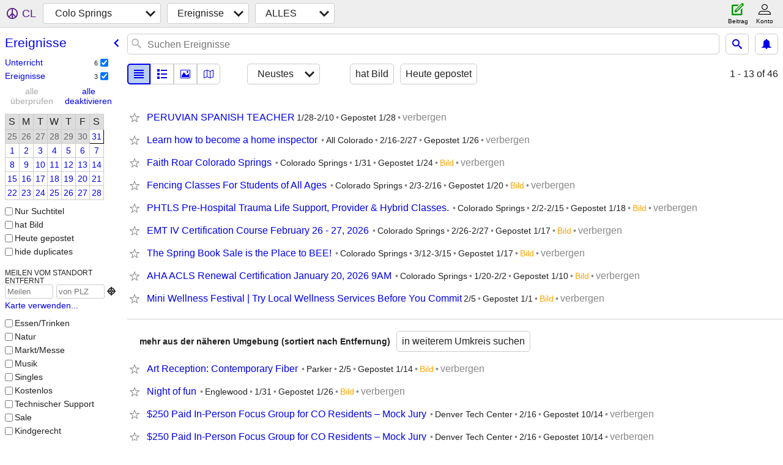

--- FILE ---
content_type: text/html; charset=utf-8
request_url: https://cosprings.craigslist.org/search/eee?sort=date&lang=de
body_size: 2887
content:
<!DOCTYPE html>
<html>
<head>
    
	<meta charset="UTF-8">
	<meta http-equiv="X-UA-Compatible" content="IE=Edge">
	<meta name="viewport" content="width=device-width,initial-scale=1">
	<meta property="og:site_name" content="craigslist">
	<meta name="twitter:card" content="preview">
	<meta property="og:title" content="Colo Springs Events/Kategorien - craigslist">
	<meta name="description" content="Colo Springs Events/Kategorien - craigslist">
	<meta property="og:description" content="Colo Springs Events/Kategorien - craigslist">
	<meta property="og:url" content="https://cosprings.craigslist.org/search/eee">
	<title>Colo Springs Events/Kategorien - craigslist</title>
	<link rel="canonical" href="https://cosprings.craigslist.org/search/eee">
	<link rel="alternate" href="https://cosprings.craigslist.org/search/eee" hreflang="x-default">



    <link rel="icon" href="/favicon.ico" id="favicon" />

<script type="application/ld+json" id="ld_searchpage_data" >
    {"breadcrumb":{"@type":"BreadcrumbList","itemListElement":[{"position":1,"item":"https://cosprings.craigslist.org","@type":"ListItem","name":"cosprings.craigslist.org"},{"name":"events","@type":"ListItem","item":"https://cosprings.craigslist.org/search/eee?lang=de","position":2}],"@context":"https://schema.org"},"description":"Events/Kategorien in Colorado Springs","@context":"https://schema.org","@type":"SearchResultsPage"}
</script>



    <style>
        body {
            font-family: sans-serif;
        }

        #no-js {
            position: fixed;
            z-index: 100000;
            top: 0;
            bottom: 0;
            left: 0;
            right: 0;
            overflow:auto;
            margin: 0;
            background: transparent;
        }

        #no-js h1 {
            margin: 0;
            padding: .5em;
            color: #00E;
            background-color: #cccccc;
        }

        #no-js  p {
            margin: 1em;
        }

        .no-js header,
        .no-js form,
        .no-js .tsb,
        .unsupported-browser header,
        .unsupported-browser form,
        .unsupported-browser .tsb {
            display: none;
        }

        #curtain {
            display: none;
            position: fixed;
            z-index: 9000;
            top: 0;
            bottom: 0;
            left: 0;
            right: 0;
            margin: 0;
            padding: 0;
            border: 0;
            background: transparent;
        }

        .show-curtain #curtain {
            display: block;
        }

        #curtain .cover,
        #curtain .content {
            position: absolute;
            display: block;
            top: 0;
            bottom: 0;
            left: 0;
            right: 0;
            margin: 0;
            padding: 0;
            border: 0;
        }

        #curtain .cover {
            z-index: 1;
            background-color: white;
        }

        .show-curtain #curtain .cover {
            opacity: 0.7;
        }

        .show-curtain.clear #curtain .cover {
            opacity: 0;
        }

        .show-curtain.opaque #curtain .cover {
            opacity: 1;
        }

        #curtain .content {
            z-index: 2;
            background: transparent;
            color: #00E;

            display: flex;
            flex-direction: column;
            justify-content: center;
            align-items: center;
        }

        .unrecoverable #curtain .content,
        .unsupported-browser #curtain .content {
            display: block;
            align-items: start;
        }

        #curtain h1 {
            margin: 0;
            padding: .5em;
            background-color: #cccccc;
        }

        #curtain  p {
            margin: 1em;
            color: black;
        }

        .pacify #curtain .icom-:after {
            content: "\eb23";
        }

        #curtain .text {
            display: none;
        }

        .loading #curtain .text.loading,
        .reading #curtain .text.reading,
        .writing #curtain .text.writing,
        .saving #curtain .text.saving,
        .searching #curtain .text.searching,
        .unrecoverable #curtain .text.unrecoverable,
        .message #curtain .text.message {
            display: block;
        }

        .unrecoverable #curtain .text.unrecoverable {
        }

        @keyframes rotate {
            from {
                transform: rotate(0deg);
            }
            to {
                transform: rotate(359deg);
            }
        }

        .pacify #curtain .icom- {
            font-size: 3em;
            animation: rotate 2s infinite linear;
        }
    </style>

    <style>
        body {
            margin: 0;
            border: 0;
            padding: 0;
        }

        ol.cl-static-search-results, .cl-static-header {
            display:none;
        }

        .no-js ol.cl-static-search-results, .no-js .cl-static-header {
            display:block;
        }
    </style>


</head>

<body  class="no-js"  >



    <div class="cl-content">
        <main>
        </main>
    </div>

    <div id="curtain">
        <div class="cover"></div>
        <div class="content">
            <div class="icom-"></div>
            <div class="text loading">lädt</div>
            <div class="text reading">Reading</div>
            <div class="text writing">Schreiben</div>
            <div class="text saving">saving</div>
            <div class="text searching">searching</div>
            <div id="curtainText" class="text message"></div>
            <div class="text unrecoverable">
                 <p><a id="cl-unrecoverable-hard-refresh" href="#" onclick="location.reload(true);">refresh the page.</a></p>
             </div>
         </div>
    </div>



    <script>
        (function() {
            try {
                window.onpageshow = function(event) {
                    if (event.persisted && cl.upTime()>1000 && /iPhone/.test(navigator.userAgent)) {
                        window.location.reload();
                    }
                };

                window.addEventListener('DOMContentLoaded', function() {
                    document.body.classList.remove('no-js');
                });
                document.body.classList.remove('no-js');
            } catch(e) {
                console.log(e);
            }
        })();
    </script>

    
     
     <script src="https://www.craigslist.org/static/www/d58afecda5261cb9fcb91b2d144412254d004485.js" crossorigin="anonymous"></script>
     <script>
         window.cl.init(
             'https://www.craigslist.org/static/www/',
             '',
             'www',
             'search',
             {
'defaultLocale': "en_US",
'initialCategoryAbbr': "eee",
'location': {"country":"US","lon":-104.821,"url":"cosprings.craigslist.org","lat":38.834,"region":"CO","areaId":210,"city":"Colorado Springs","radius":1,"postal":"80950"},
'seoLinks': 0
},
             0
         );
     </script>
     

    
    <iframe id="cl-local-storage" src="https://www.craigslist.org/static/www/localStorage-092e9f9e2f09450529e744902aa7cdb3a5cc868d.html" style="display:none;"></iframe>
    


    <script>
        window.cl.specialCurtainMessages = {
            unsupportedBrowser: [
                "Wir haben festgestellt, dass Sie einen Browser verwenden, dem wichtige Funktionen fehlen.",
                "Bitte besuchen Sie Craigslist in einem aktuellen Browser."
            ],
            unrecoverableError: [
                "There was an error loading the page."
            ]
        };
    </script>
    <div class="cl-static-header">
        <a href="/">craigslist</a>
            <h1>Events/Kategorien in Colorado Springs</h1>
    </div>

    <ol class="cl-static-search-results">
        <li class="cl-static-hub-links">
            <div>see also</div>
        </li>
        <li class="cl-static-search-result" title="PERUVIAN SPANISH TEACHER">
            <a href="https://cosprings.craigslist.org/cls/d/colorado-springs-peruvian-spanish/7911540060.html">
                <div class="title">PERUVIAN SPANISH TEACHER</div>

                <div class="details">
                    <div class="price">$0</div>
                </div>
            </a>
        </li>
        <li class="cl-static-search-result" title="Learn how to become a home inspector">
            <a href="https://cosprings.craigslist.org/cls/d/colorado-springs-learn-how-to-become/7911217470.html">
                <div class="title">Learn how to become a home inspector</div>

                <div class="details">
                    <div class="price">$0</div>
                    <div class="location">
                        All Colorado
                    </div>
                </div>
            </a>
        </li>
        <li class="cl-static-search-result" title="Faith Roar Colorado Springs">
            <a href="https://cosprings.craigslist.org/eve/d/colorado-springs-faith-roar-colorado/7910785016.html">
                <div class="title">Faith Roar Colorado Springs</div>

                <div class="details">
                    <div class="price">$0</div>
                    <div class="location">
                        Colorado Springs
                    </div>
                </div>
            </a>
        </li>
        <li class="cl-static-search-result" title="Fencing Classes For Students of All Ages">
            <a href="https://cosprings.craigslist.org/cls/d/colorado-springs-fencing-classes-for/7909956999.html">
                <div class="title">Fencing Classes For Students of All Ages</div>

                <div class="details">
                    <div class="price">$0</div>
                    <div class="location">
                        Colorado Springs
                    </div>
                </div>
            </a>
        </li>
        <li class="cl-static-search-result" title="PHTLS Pre-Hospital Trauma Life Support, Provider &amp; Hybrid Classes.">
            <a href="https://cosprings.craigslist.org/cls/d/colorado-springs-phtls-pre-hospital/7909422982.html">
                <div class="title">PHTLS Pre-Hospital Trauma Life Support, Provider &amp; Hybrid Classes.</div>

                <div class="details">
                    <div class="price">$0</div>
                    <div class="location">
                        Colorado Springs
                    </div>
                </div>
            </a>
        </li>
        <li class="cl-static-search-result" title="EMT IV Certification Course February 26 - 27, 2026">
            <a href="https://cosprings.craigslist.org/cls/d/colorado-springs-emt-iv-certification/7909222002.html">
                <div class="title">EMT IV Certification Course February 26 - 27, 2026</div>

                <div class="details">
                    <div class="price">$0</div>
                    <div class="location">
                        Colorado Springs
                    </div>
                </div>
            </a>
        </li>
        <li class="cl-static-search-result" title="The Spring Book Sale is the Place to BEE!">
            <a href="https://cosprings.craigslist.org/eve/d/colorado-springs-the-spring-book-sale/7909205521.html">
                <div class="title">The Spring Book Sale is the Place to BEE!</div>

                <div class="details">
                    <div class="price">$0</div>
                    <div class="location">
                        Colorado Springs
                    </div>
                </div>
            </a>
        </li>
        <li class="cl-static-search-result" title="AHA ACLS Renewal Certification January 20, 2026 9AM">
            <a href="https://cosprings.craigslist.org/cls/d/colorado-springs-aha-acls-renewal/7907699948.html">
                <div class="title">AHA ACLS Renewal Certification January 20, 2026 9AM</div>

                <div class="details">
                    <div class="price">$0</div>
                    <div class="location">
                        Colorado Springs
                    </div>
                </div>
            </a>
        </li>
        <li class="cl-static-search-result" title="Mini Wellness Festival | Try Local Wellness Services Before You Commit">
            <a href="https://cosprings.craigslist.org/eve/d/colorado-springs-mini-wellness-festival/7905926148.html">
                <div class="title">Mini Wellness Festival | Try Local Wellness Services Before You Commit</div>

                <div class="details">
                    <div class="price">$0</div>
                </div>
            </a>
        </li>
    </ol>
</body>
</html>
